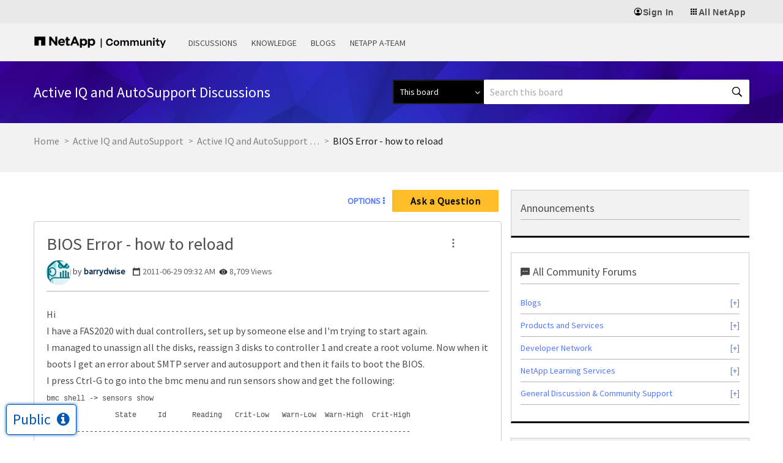

--- FILE ---
content_type: application/x-javascript;charset=utf-8
request_url: https://sometrics.netapp.com/id?d_visid_ver=5.5.0&d_fieldgroup=A&mcorgid=1D6F34B852784AA40A490D44%40AdobeOrg&mid=70876024979400357778799890794589825488&ts=1770085067843
body_size: -43
content:
{"mid":"70876024979400357778799890794589825488"}